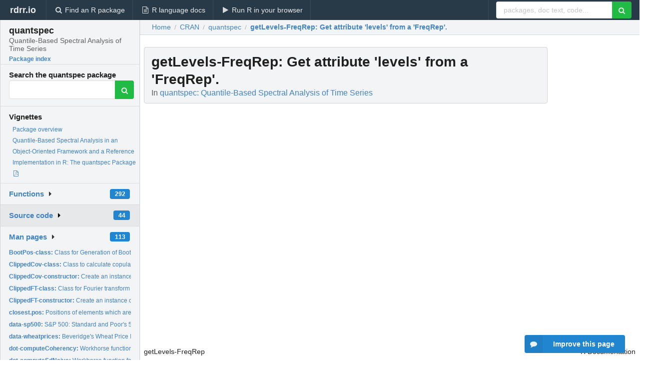

--- FILE ---
content_type: text/html; charset=utf-8
request_url: https://rdrr.io/cran/quantspec/man/getLevels-FreqRep.html
body_size: 32999
content:


<!DOCTYPE html>
<html lang="en">
  <head>
    <meta charset="utf-8">
    
    <script async src="https://www.googletagmanager.com/gtag/js?id=G-LRSBGK4Q35"></script>
<script>
  window.dataLayer = window.dataLayer || [];
  function gtag(){dataLayer.push(arguments);}
  gtag('js', new Date());

  gtag('config', 'G-LRSBGK4Q35');
</script>

    <meta http-equiv="X-UA-Compatible" content="IE=edge">
    <meta name="viewport" content="width=device-width, initial-scale=1, minimum-scale=1">
    <meta property="og:title" content="getLevels-FreqRep: Get attribute &#39;levels&#39; from a &#39;FreqRep&#39;. in quantspec: Quantile-Based Spectral Analysis of Time Series" />
    

    <link rel="icon" href="/favicon.ico">

    <link rel="canonical" href="https://rdrr.io/cran/quantspec/man/getLevels-FreqRep.html" />

    <link rel="search" type="application/opensearchdescription+xml" title="R Package Documentation" href="/opensearch.xml" />

    <!-- Hello from va2  -->

    <title>getLevels-FreqRep: Get attribute &#39;levels&#39; from a &#39;FreqRep&#39;. in quantspec: Quantile-Based Spectral Analysis of Time Series</title>

    <!-- HTML5 shim and Respond.js IE8 support of HTML5 elements and media queries -->
    <!--[if lt IE 9]>
      <script src="https://oss.maxcdn.com/html5shiv/3.7.2/html5shiv.min.js"></script>
      <script src="https://oss.maxcdn.com/respond/1.4.2/respond.min.js"></script>
    <![endif]-->

    
      
      
<link rel="stylesheet" href="/static/CACHE/css/dd7eaddf7db3.css" type="text/css" />

    

    
  

  <script type="application/ld+json">
{
  "@context": "http://schema.org",
  "@type": "Article",
  "mainEntityOfPage": {
    "@type": "WebPage",
    "@id": "https://rdrr.io/cran/quantspec/man/getLevels-FreqRep.html"
  },
  "headline": "Get attribute \u0027levels\u0027 from a \u0027FreqRep\u0027.",
  "datePublished": "2024-07-11T12:50:02+00:00",
  "dateModified": "2024-09-11T21:15:42.934565+00:00",
  "author": {
    "@type": "Person",
    "name": "Tobias Kley [aut, cre],   Stefan Birr [ctb] (Contributions to lag window estimation)"
  },
  "description": ""
}
  </script>

  <style>
    .hll { background-color: #ffffcc }
.pyg-c { color: #408080; font-style: italic } /* Comment */
.pyg-err { border: 1px solid #FF0000 } /* Error */
.pyg-k { color: #008000; font-weight: bold } /* Keyword */
.pyg-o { color: #666666 } /* Operator */
.pyg-ch { color: #408080; font-style: italic } /* Comment.Hashbang */
.pyg-cm { color: #408080; font-style: italic } /* Comment.Multiline */
.pyg-cp { color: #BC7A00 } /* Comment.Preproc */
.pyg-cpf { color: #408080; font-style: italic } /* Comment.PreprocFile */
.pyg-c1 { color: #408080; font-style: italic } /* Comment.Single */
.pyg-cs { color: #408080; font-style: italic } /* Comment.Special */
.pyg-gd { color: #A00000 } /* Generic.Deleted */
.pyg-ge { font-style: italic } /* Generic.Emph */
.pyg-gr { color: #FF0000 } /* Generic.Error */
.pyg-gh { color: #000080; font-weight: bold } /* Generic.Heading */
.pyg-gi { color: #00A000 } /* Generic.Inserted */
.pyg-go { color: #888888 } /* Generic.Output */
.pyg-gp { color: #000080; font-weight: bold } /* Generic.Prompt */
.pyg-gs { font-weight: bold } /* Generic.Strong */
.pyg-gu { color: #800080; font-weight: bold } /* Generic.Subheading */
.pyg-gt { color: #0044DD } /* Generic.Traceback */
.pyg-kc { color: #008000; font-weight: bold } /* Keyword.Constant */
.pyg-kd { color: #008000; font-weight: bold } /* Keyword.Declaration */
.pyg-kn { color: #008000; font-weight: bold } /* Keyword.Namespace */
.pyg-kp { color: #008000 } /* Keyword.Pseudo */
.pyg-kr { color: #008000; font-weight: bold } /* Keyword.Reserved */
.pyg-kt { color: #B00040 } /* Keyword.Type */
.pyg-m { color: #666666 } /* Literal.Number */
.pyg-s { color: #BA2121 } /* Literal.String */
.pyg-na { color: #7D9029 } /* Name.Attribute */
.pyg-nb { color: #008000 } /* Name.Builtin */
.pyg-nc { color: #0000FF; font-weight: bold } /* Name.Class */
.pyg-no { color: #880000 } /* Name.Constant */
.pyg-nd { color: #AA22FF } /* Name.Decorator */
.pyg-ni { color: #999999; font-weight: bold } /* Name.Entity */
.pyg-ne { color: #D2413A; font-weight: bold } /* Name.Exception */
.pyg-nf { color: #0000FF } /* Name.Function */
.pyg-nl { color: #A0A000 } /* Name.Label */
.pyg-nn { color: #0000FF; font-weight: bold } /* Name.Namespace */
.pyg-nt { color: #008000; font-weight: bold } /* Name.Tag */
.pyg-nv { color: #19177C } /* Name.Variable */
.pyg-ow { color: #AA22FF; font-weight: bold } /* Operator.Word */
.pyg-w { color: #bbbbbb } /* Text.Whitespace */
.pyg-mb { color: #666666 } /* Literal.Number.Bin */
.pyg-mf { color: #666666 } /* Literal.Number.Float */
.pyg-mh { color: #666666 } /* Literal.Number.Hex */
.pyg-mi { color: #666666 } /* Literal.Number.Integer */
.pyg-mo { color: #666666 } /* Literal.Number.Oct */
.pyg-sa { color: #BA2121 } /* Literal.String.Affix */
.pyg-sb { color: #BA2121 } /* Literal.String.Backtick */
.pyg-sc { color: #BA2121 } /* Literal.String.Char */
.pyg-dl { color: #BA2121 } /* Literal.String.Delimiter */
.pyg-sd { color: #BA2121; font-style: italic } /* Literal.String.Doc */
.pyg-s2 { color: #BA2121 } /* Literal.String.Double */
.pyg-se { color: #BB6622; font-weight: bold } /* Literal.String.Escape */
.pyg-sh { color: #BA2121 } /* Literal.String.Heredoc */
.pyg-si { color: #BB6688; font-weight: bold } /* Literal.String.Interpol */
.pyg-sx { color: #008000 } /* Literal.String.Other */
.pyg-sr { color: #BB6688 } /* Literal.String.Regex */
.pyg-s1 { color: #BA2121 } /* Literal.String.Single */
.pyg-ss { color: #19177C } /* Literal.String.Symbol */
.pyg-bp { color: #008000 } /* Name.Builtin.Pseudo */
.pyg-fm { color: #0000FF } /* Name.Function.Magic */
.pyg-vc { color: #19177C } /* Name.Variable.Class */
.pyg-vg { color: #19177C } /* Name.Variable.Global */
.pyg-vi { color: #19177C } /* Name.Variable.Instance */
.pyg-vm { color: #19177C } /* Name.Variable.Magic */
.pyg-il { color: #666666 } /* Literal.Number.Integer.Long */
  </style>


    
  </head>

  <body>
    <div class="ui darkblue top fixed inverted menu" role="navigation" itemscope itemtype="http://www.schema.org/SiteNavigationElement" style="height: 40px; z-index: 1000;">
      <a class="ui header item " href="/">rdrr.io<!-- <small>R Package Documentation</small>--></a>
      <a class='ui item ' href="/find/" itemprop="url"><i class='search icon'></i><span itemprop="name">Find an R package</span></a>
      <a class='ui item ' href="/r/" itemprop="url"><i class='file text outline icon'></i> <span itemprop="name">R language docs</span></a>
      <a class='ui item ' href="/snippets/" itemprop="url"><i class='play icon'></i> <span itemprop="name">Run R in your browser</span></a>

      <div class='right menu'>
        <form class='item' method='GET' action='/search'>
          <div class='ui right action input'>
            <input type='text' placeholder='packages, doc text, code...' size='24' name='q'>
            <button type="submit" class="ui green icon button"><i class='search icon'></i></button>
          </div>
        </form>
      </div>
    </div>

    
  



<div style='width: 280px; top: 24px; position: absolute;' class='ui vertical menu only-desktop bg-grey'>
  <a class='header  item' href='/cran/quantspec/' style='padding-bottom: 4px'>
    <h3 class='ui header' style='margin-bottom: 4px'>
      quantspec
      <div class='sub header'>Quantile-Based Spectral Analysis of Time Series</div>
    </h3>
    <small style='padding: 0 0 16px 0px' class='fakelink'>Package index</small>
  </a>

  <form class='item' method='GET' action='/search'>
    <div class='sub header' style='margin-bottom: 4px'>Search the quantspec package</div>
    <div class='ui action input' style='padding-right: 32px'>
      <input type='hidden' name='package' value='quantspec'>
      <input type='hidden' name='repo' value='cran'>
      <input type='text' placeholder='' name='q'>
      <button type="submit" class="ui green icon button">
        <i class="search icon"></i>
      </button>
    </div>
  </form>

  
    <div class='header item' style='padding-bottom: 7px'>Vignettes</div>
    <small>
      <ul class='fakelist'>
        
          <li>
            <a href='/cran/quantspec/man/quantspec-package.html'>
              Package overview
              
            </a>
          </li>
        
          <li>
            <a href='/cran/quantspec/f/inst/doc/quantspec.pdf' target='_blank' rel='noopener'>
              Quantile-Based Spectral Analysis in an Object-Oriented Framework and a Reference Implementation in R: The quantspec Package
              
                <i class='pdf file outline icon'></i>
              
            </a>
          </li>
        
      </ul>
    </small>
  

  <div class='ui floating dropdown item finder '>
  <b><a href='/cran/quantspec/api/'>Functions</a></b> <div class='ui blue label'>292</div>
  <i class='caret right icon'></i>
  
  
  
</div>

  <div class='ui floating dropdown item finder active'>
  <b><a href='/cran/quantspec/f/'>Source code</a></b> <div class='ui blue label'>44</div>
  <i class='caret right icon'></i>
  
  
  
</div>

  <div class='ui floating dropdown item finder '>
  <b><a href='/cran/quantspec/man/'>Man pages</a></b> <div class='ui blue label'>113</div>
  <i class='caret right icon'></i>
  
    <small>
      <ul style='list-style-type: none; margin: 12px auto 0; line-height: 2.0; padding-left: 0px; padding-bottom: 8px;'>
        
          <li style='white-space: nowrap; text-overflow: clip; overflow: hidden;'><a href='/cran/quantspec/man/BootPos-class.html'><b>BootPos-class: </b>Class for Generation of Bootstrapped Replications of a Time...</a></li>
        
          <li style='white-space: nowrap; text-overflow: clip; overflow: hidden;'><a href='/cran/quantspec/man/ClippedCov-class.html'><b>ClippedCov-class: </b>Class to calculate copula covariances from a time series with...</a></li>
        
          <li style='white-space: nowrap; text-overflow: clip; overflow: hidden;'><a href='/cran/quantspec/man/ClippedCov-constructor.html'><b>ClippedCov-constructor: </b>Create an instance of the &#39;ClippedCov&#39; class.</a></li>
        
          <li style='white-space: nowrap; text-overflow: clip; overflow: hidden;'><a href='/cran/quantspec/man/ClippedFT-class.html'><b>ClippedFT-class: </b>Class for Fourier transform of the clipped time series.</a></li>
        
          <li style='white-space: nowrap; text-overflow: clip; overflow: hidden;'><a href='/cran/quantspec/man/ClippedFT-constructor.html'><b>ClippedFT-constructor: </b>Create an instance of the &#39;ClippedFT&#39; class.</a></li>
        
          <li style='white-space: nowrap; text-overflow: clip; overflow: hidden;'><a href='/cran/quantspec/man/closest.pos.html'><b>closest.pos: </b>Positions of elements which are closest to some reference...</a></li>
        
          <li style='white-space: nowrap; text-overflow: clip; overflow: hidden;'><a href='/cran/quantspec/man/data-sp500.html'><b>data-sp500: </b>S&amp;P 500: Standard and Poor&#39;s 500 stock index, 2007-2010</a></li>
        
          <li style='white-space: nowrap; text-overflow: clip; overflow: hidden;'><a href='/cran/quantspec/man/data-wheatprices.html'><b>data-wheatprices: </b>Beveridge&#39;s Wheat Price Index (detrended and demeaned),...</a></li>
        
          <li style='white-space: nowrap; text-overflow: clip; overflow: hidden;'><a href='/cran/quantspec/man/dot-computeCoherency.html'><b>dot-computeCoherency: </b>Workhorse function for &#39;getCoherency-SmoothedPG&#39;.</a></li>
        
          <li style='white-space: nowrap; text-overflow: clip; overflow: hidden;'><a href='/cran/quantspec/man/dot-computeSdNaive.html'><b>dot-computeSdNaive: </b>Workhorse function for &#39;getSdNaive-SmoothedPG&#39;.</a></li>
        
          <li style='white-space: nowrap; text-overflow: clip; overflow: hidden;'><a href='/cran/quantspec/man/FreqRep-class.html'><b>FreqRep-class: </b>Class for Frequency Representation.</a></li>
        
          <li style='white-space: nowrap; text-overflow: clip; overflow: hidden;'><a href='/cran/quantspec/man/frequenciesValidator.html'><b>frequenciesValidator: </b>Validates if frequencies are Fourier frequencies from [0,pi].</a></li>
        
          <li style='white-space: nowrap; text-overflow: clip; overflow: hidden;'><a href='/cran/quantspec/man/generics-accessors.html'><b>generics-accessors: </b>Generic functions for accessing attributes of objects</a></li>
        
          <li style='white-space: nowrap; text-overflow: clip; overflow: hidden;'><a href='/cran/quantspec/man/generics-associations.html'><b>generics-associations: </b>Generic functions for accessing associations of objects</a></li>
        
          <li style='white-space: nowrap; text-overflow: clip; overflow: hidden;'><a href='/cran/quantspec/man/generics-functions.html'><b>generics-functions: </b>Generic functions for implementation of methods of a class</a></li>
        
          <li style='white-space: nowrap; text-overflow: clip; overflow: hidden;'><a href='/cran/quantspec/man/getB-FreqRep.html'><b>getB-FreqRep: </b>Get &#39;B&#39; from a &#39;FreqRep&#39; object.</a></li>
        
          <li style='white-space: nowrap; text-overflow: clip; overflow: hidden;'><a href='/cran/quantspec/man/getB-LagOperator.html'><b>getB-LagOperator: </b>Get &#39;B&#39; from a &#39;LagOperator&#39; object.</a></li>
        
          <li style='white-space: nowrap; text-overflow: clip; overflow: hidden;'><a href='/cran/quantspec/man/getBootPos-FreqRep.html'><b>getBootPos-FreqRep: </b>Get associated &#39;BootPos&#39; from a &#39;FreqRep&#39;.</a></li>
        
          <li style='white-space: nowrap; text-overflow: clip; overflow: hidden;'><a href='/cran/quantspec/man/getBootPos-LagOperator.html'><b>getBootPos-LagOperator: </b>Get associated &#39;BootPos&#39; from a &#39;LagOperator&#39;.</a></li>
        
          <li style='white-space: nowrap; text-overflow: clip; overflow: hidden;'><a href='/cran/quantspec/man/getBw-KernelWeight.html'><b>getBw-KernelWeight: </b>Get attribute &#39;bw&#39; (bandwidth / scaling parameter used for...</a></li>
        
          <li style='white-space: nowrap; text-overflow: clip; overflow: hidden;'><a href='/cran/quantspec/man/getBw-LagKernelWeight.html'><b>getBw-LagKernelWeight: </b>Get attribute &#39;bw&#39; (bandwidth / scaling parameter used for...</a></li>
        
          <li style='white-space: nowrap; text-overflow: clip; overflow: hidden;'><a href='/cran/quantspec/man/getCoherency-QuantileSD.html'><b>getCoherency-QuantileSD: </b>Compute quantile coherency from a quantile spectral density...</a></li>
        
          <li style='white-space: nowrap; text-overflow: clip; overflow: hidden;'><a href='/cran/quantspec/man/getCoherencySdNaive-SmoothedPG.html'><b>getCoherencySdNaive-SmoothedPG: </b>Get estimates for the standard deviation of the coherency...</a></li>
        
          <li style='white-space: nowrap; text-overflow: clip; overflow: hidden;'><a href='/cran/quantspec/man/getCoherency-SmoothedPG.html'><b>getCoherency-SmoothedPG: </b>Compute quantile coherency from a smoothed quantile...</a></li>
        
          <li style='white-space: nowrap; text-overflow: clip; overflow: hidden;'><a href='/cran/quantspec/man/getDescr-Weight.html'><b>getDescr-Weight: </b>Get attribute &#39;descr&#39; from a &#39;Weight&#39;.</a></li>
        
          <li style='white-space: nowrap; text-overflow: clip; overflow: hidden;'><a href='/cran/quantspec/man/getFreqRep-QuantilePG.html'><b>getFreqRep-QuantilePG: </b>Get associated &#39;FreqRep&#39; from a &#39;QuantilePG&#39;.</a></li>
        
          <li style='white-space: nowrap; text-overflow: clip; overflow: hidden;'><a href='/cran/quantspec/man/getFrequencies-FreqRep.html'><b>getFrequencies-FreqRep: </b>Get attribute &#39;frequencies&#39; from a &#39;FreqRep&#39;.</a></li>
        
          <li style='white-space: nowrap; text-overflow: clip; overflow: hidden;'><a href='/cran/quantspec/man/getFrequencies-QSpecQuantity.html'><b>getFrequencies-QSpecQuantity: </b>Get attribute &#39;frequencies&#39; from a &#39;QSpecQuantity&#39;.</a></li>
        
          <li style='white-space: nowrap; text-overflow: clip; overflow: hidden;'><a href='/cran/quantspec/man/getIsRankBased-FreqRep.html'><b>getIsRankBased-FreqRep: </b>Get &#39;isRankBased&#39; from a &#39;FreqRep&#39; object</a></li>
        
          <li style='white-space: nowrap; text-overflow: clip; overflow: hidden;'><a href='/cran/quantspec/man/getIsRankBased-LagOperator.html'><b>getIsRankBased-LagOperator: </b>Get &#39;isRankBased&#39; from a &#39;LagOperator&#39; object</a></li>
        
          <li style='white-space: nowrap; text-overflow: clip; overflow: hidden;'><a href='/cran/quantspec/man/getLagOperator-LagEstimator.html'><b>getLagOperator-LagEstimator: </b>Get associated &#39;LagOperator&#39; from a &#39;LagEstimator&#39;.</a></li>
        
          <li style='white-space: nowrap; text-overflow: clip; overflow: hidden;'><a href='/cran/quantspec/man/getLevels-FreqRep.html'><b>getLevels-FreqRep: </b>Get attribute &#39;levels&#39; from a &#39;FreqRep&#39;.</a></li>
        
          <li style='white-space: nowrap; text-overflow: clip; overflow: hidden;'><a href='/cran/quantspec/man/getLevels-LagOperator.html'><b>getLevels-LagOperator: </b>Get attribute &#39;levels&#39; from a &#39;LagOperator&#39;.</a></li>
        
          <li style='white-space: nowrap; text-overflow: clip; overflow: hidden;'><a href='/cran/quantspec/man/getLevels-QSpecQuantity.html'><b>getLevels-QSpecQuantity: </b>Get attribute &#39;levels&#39; from a &#39;QSpecQuantity&#39;.</a></li>
        
          <li style='white-space: nowrap; text-overflow: clip; overflow: hidden;'><a href='/cran/quantspec/man/getMaxLag-LagOperator.html'><b>getMaxLag-LagOperator: </b>Get &#39;maxLag&#39; from a &#39;LagOperator&#39; object.</a></li>
        
          <li style='white-space: nowrap; text-overflow: clip; overflow: hidden;'><a href='/cran/quantspec/man/getMeanPG-QuantileSD.html'><b>getMeanPG-QuantileSD: </b>Get &#39;meanPG&#39; from a quantile spectral density kernel</a></li>
        
          <li style='white-space: nowrap; text-overflow: clip; overflow: hidden;'><a href='/cran/quantspec/man/getN-QuantileSD.html'><b>getN-QuantileSD: </b>Get &#39;N&#39; from a quantile spectral density kernel</a></li>
        
          <li style='white-space: nowrap; text-overflow: clip; overflow: hidden;'><a href='/cran/quantspec/man/getParallel-QRegEstimator.html'><b>getParallel-QRegEstimator: </b>Get &#39;getParallel&#39; from a &#39;QRegEstimator&#39; object</a></li>
        
          <li style='white-space: nowrap; text-overflow: clip; overflow: hidden;'><a href='/cran/quantspec/man/getPointwiseCIs-LagEstimator.html'><b>getPointwiseCIs-LagEstimator: </b>Get pointwise confidence intervals for the quantile spectral...</a></li>
        
          <li style='white-space: nowrap; text-overflow: clip; overflow: hidden;'><a href='/cran/quantspec/man/getPointwiseCIs-SmoothedPG.html'><b>getPointwiseCIs-SmoothedPG: </b>Get pointwise confidence intervals for the quantile spectral...</a></li>
        
          <li style='white-space: nowrap; text-overflow: clip; overflow: hidden;'><a href='/cran/quantspec/man/getPositions-MovingBlocks.html'><b>getPositions-MovingBlocks: </b>Get Positions for the Moving Blocks Bootstrap.</a></li>
        
          <li style='white-space: nowrap; text-overflow: clip; overflow: hidden;'><a href='/cran/quantspec/man/getQuantilePG-QuantileSD.html'><b>getQuantilePG-QuantileSD: </b>Get associated &#39;QuantilePG&#39; from a &#39;QuantileSD&#39;.</a></li>
        
          <li style='white-space: nowrap; text-overflow: clip; overflow: hidden;'><a href='/cran/quantspec/man/getQuantilePG-SmoothedPG.html'><b>getQuantilePG-SmoothedPG: </b>Get associated &#39;QuantilePG&#39; from a &#39;SmoothedPG&#39;.</a></li>
        
          <li style='white-space: nowrap; text-overflow: clip; overflow: hidden;'><a href='/cran/quantspec/man/getQuantileSD-IntegrQuantileSD.html'><b>getQuantileSD-IntegrQuantileSD: </b>Get associated &#39;getQuantileSD&#39; from an &#39;IntegrQuantileSD&#39;.</a></li>
        
          <li style='white-space: nowrap; text-overflow: clip; overflow: hidden;'><a href='/cran/quantspec/man/getR-QuantileSD.html'><b>getR-QuantileSD: </b>Get &#39;R&#39; from a quantile spectral density kernel</a></li>
        
          <li style='white-space: nowrap; text-overflow: clip; overflow: hidden;'><a href='/cran/quantspec/man/getSdBoot-LagEstimator.html'><b>getSdBoot-LagEstimator: </b>Get bootstrap estimates for the standard deviation of the...</a></li>
        
          <li style='white-space: nowrap; text-overflow: clip; overflow: hidden;'><a href='/cran/quantspec/man/getSdBoot-SmoothedPG.html'><b>getSdBoot-SmoothedPG: </b>Get bootstrap estimates for the standard deviation of the...</a></li>
        
          <li style='white-space: nowrap; text-overflow: clip; overflow: hidden;'><a href='/cran/quantspec/man/getSdNaive-LagEstimator.html'><b>getSdNaive-LagEstimator: </b>Get estimates for the standard deviation of the lagEstimator...</a></li>
        
          <li style='white-space: nowrap; text-overflow: clip; overflow: hidden;'><a href='/cran/quantspec/man/getSdNaive-SmoothedPG.html'><b>getSdNaive-SmoothedPG: </b>Get estimates for the standard deviation of the smoothed...</a></li>
        
          <li style='white-space: nowrap; text-overflow: clip; overflow: hidden;'><a href='/cran/quantspec/man/getStdError-QuantileSD.html'><b>getStdError-QuantileSD: </b>Get &#39;stdError&#39; from a quantile spectral density kernel</a></li>
        
        <li style='padding-top: 4px; padding-bottom: 0;'><a href='/cran/quantspec/man/'><b>Browse all...</b></a></li>
      </ul>
    </small>
  
  
  
</div>


  

  
</div>



  <div class='desktop-pad' id='body-content'>
    <div class='ui fluid container bc-row' style='padding-left: 24px'>
      <div class='ui breadcrumb' itemscope itemtype="http://schema.org/BreadcrumbList">
        <a class='section' href="/">Home</a>

        <div class='divider'> / </div>

        <span itemprop="itemListElement" itemscope itemtype="http://schema.org/ListItem">
          <a class='section' itemscope itemtype="http://schema.org/Thing" itemprop="item" id="https://rdrr.io/all/cran/" href="/all/cran/">
            <span itemprop="name">CRAN</span>
          </a>
          <meta itemprop="position" content="1" />
        </span>

        <div class='divider'> / </div>

        <span itemprop="itemListElement" itemscope itemtype="http://schema.org/ListItem">
          <a class='section' itemscope itemtype="http://schema.org/Thing" itemprop="item" id="https://rdrr.io/cran/quantspec/" href="/cran/quantspec/">
            <span itemprop="name">quantspec</span>
          </a>
          <meta itemprop="position" content="2" />
        </span>

        <div class='divider'> / </div>

        <span itemprop="itemListElement" itemscope itemtype="http://schema.org/ListItem" class="active section">
          <a class='active section' itemscope itemtype="http://schema.org/Thing" itemprop="item" id="https://rdrr.io/cran/quantspec/man/getLevels-FreqRep.html" href="https://rdrr.io/cran/quantspec/man/getLevels-FreqRep.html">
            <strong itemprop="name">getLevels-FreqRep</strong>: Get attribute &#39;levels&#39; from a &#39;FreqRep&#39;.
          </a>
          <meta itemprop="position" content="3" />
        </span>
      </div>
    </div>

    <div id='man-container' class='ui container' style='padding: 0px 8px'>
      
        
          <div class='only-desktop' style='float: right; width: 300px; height: 600px; margin-left: 16px;'>
            <ins class="adsbygoogle"
style="display:block;min-width:120px;max-width:300px;width:100%;height:600px"
data-ad-client="ca-pub-6535703173049909"
data-ad-slot="4796835387"
data-ad-format="vertical"></ins>
          </div>
        

        <!-- ethical is further down, under the title -->
      

      <h1 class='ui block header fit-content' id='manTitle'>
        <span id='manSlug'>getLevels-FreqRep</span>: Get attribute &#39;levels&#39; from a &#39;FreqRep&#39;.
        <div class='sub header'>In <a href='/cran/quantspec/'>quantspec: Quantile-Based Spectral Analysis of Time Series</a>
      </h1>

      

      <p>
        
      </p>

      <p>
        
      </p>

      <div class="container">
<table style="width: 100%;"><tr><td>getLevels-FreqRep</td><td style="text-align: right;">R Documentation</td></tr></table>
<h2 id="getLevels-FreqRep">Get attribute <code>levels</code> from a <code>FreqRep</code>.</h2>
<h3>Description</h3>
<p>Get attribute <code>levels</code> from a <code>FreqRep</code>.
</p>
<h3>Usage</h3>
<pre><code class="language-R">## S4 method for signature 'FreqRep'
getLevels(object)
</code></pre>
<h3>Arguments</h3>
<table>
<tr><td><code id="getLevels-FreqRep_:_object">object</code></td>
<td>
<p><code>FreqRep</code> from which to get the
<code>levels</code>.</p>
</td></tr>
</table>
<h3>Value</h3>
<p>Returns the <code>levels</code> attribute, as a vector of real numbers.
</p>
</div>


      

      

      <br />

      <div class='only-mobile' style='width: 320px; height: 100px; text-align: center;'><!-- rdrr-mobile-responsive -->
<ins class="adsbygoogle"
    style="display:block"
    data-ad-client="ca-pub-6535703173049909"
    data-ad-slot="4915028187"
    data-ad-format="auto"></ins></div>

      <small><a href="/cran/quantspec/">quantspec documentation</a> built on Sept. 11, 2024, 9:15 p.m.</small>


      <br />
      <br />

      <div class='ui message'>
        <div class='ui stackable grid'>
          <div class='ten wide column'>
            <h2 class='ui header'>Related to <a href=''>getLevels-FreqRep</a> in <a href='/cran/quantspec/'>quantspec</a>...</h2>
          </div>
          <div class='six wide column'>
            <form class='ui form' method='GET' action='/search'>
              <div class='ui action input'>
                <input type='hidden' name='package' value='quantspec'>
                <input type='hidden' name='repo' value='cran'>
                <input type='text' placeholder='getLevels-FreqRep' name='q' size='32'>
                <button type="submit" class="ui green button"><i class='search icon'></i></button>
              </div>
            </form>
          </div>
        </div>

        <div class='ui three column stackable grid'>
          <div class='column'>
            <div class='ui link list'>
              <!-- <a class='header item'>getLevels-FreqRep source code</a> -->
              <a class='fakelink item' href='/cran/quantspec/'><b>quantspec index</b></a>
              
            </div>
          </div>

          <div class='column'>
            <div class='ui link list'>
              
                <a class='fakelink item' href='/cran/quantspec/man/quantspec-package.html'>
                  Package overview
                  
                </a>
              
                <a class='fakelink item' href='/cran/quantspec/f/inst/doc/quantspec.pdf' target='_blank' rel='noopener'>
                  Quantile-Based Spectral Analysis in an Object-Oriented Framework and a Reference Implementation in R: The quantspec Package
                  
                    <i class='pdf file outline icon'></i>
                  
                </a>
              
            </div>
          </div>

          

          
        </div>
      </div>
    </div>

    <div class="ui inverted darkblue vertical footer segment" style='margin-top: 16px; padding: 32px;'>
  <div class="ui center aligned container">
    <div class="ui stackable inverted divided three column centered grid">
      <div class="five wide column">
        <h4 class="ui inverted header">R Package Documentation</h4>
        <div class='ui inverted link list'>
          <a class='item' href='/' >rdrr.io home</a>
          <a class='item' href='/r/'>R language documentation</a>
          <a class='item' href='/snippets/'>Run R code online</a>
        </div>
      </div>
      <div class="five wide column">
        <h4 class="ui inverted header">Browse R Packages</h4>
        <div class='ui inverted link list'>
          <a class='item' href='/all/cran/'>CRAN packages</a>
          <a class='item' href='/all/bioc/'>Bioconductor packages</a>
          <a class='item' href='/all/rforge/'>R-Forge packages</a>
          <a class='item' href='/all/github/'>GitHub packages</a>
        </div>
      </div>
      <div class="five wide column">
        <h4 class="ui inverted header">We want your feedback!</h4>
        <small>Note that we can't provide technical support on individual packages. You should contact the package authors for that.</small>
        <div class='ui inverted link list'>
          <a class='item' href="https://twitter.com/intent/tweet?screen_name=rdrrHQ">
            <div class='ui large icon label twitter-button-colour'>
              <i class='whiteish twitter icon'></i> Tweet to @rdrrHQ
            </div>
          </a>

          <a class='item' href="https://github.com/rdrr-io/rdrr-issues/issues">
            <div class='ui large icon label github-button-colour'>
              <i class='whiteish github icon'></i> GitHub issue tracker
            </div>
          </a>

          <a class='item' href="mailto:ian@mutexlabs.com">
            <div class='ui teal large icon label'>
              <i class='whiteish mail outline icon'></i> ian@mutexlabs.com
            </div>
          </a>

          <a class='item' href="https://ianhowson.com">
            <div class='ui inverted large image label'>
              <img class='ui avatar image' src='/static/images/ianhowson32.png'> <span class='whiteish'>Personal blog</span>
            </div>
          </a>
        </div>
      </div>
    </div>
  </div>

  
  <br />
  <div class='only-mobile' style='min-height: 120px'>
    &nbsp;
  </div>
</div>
  </div>


    <!-- suggestions button -->
    <div style='position: fixed; bottom: 2%; right: 2%; z-index: 1000;'>
      <div class="ui raised segment surveyPopup" style='display:none'>
  <div class="ui large header">What can we improve?</div>

  <div class='content'>
    <div class="ui form">
      <div class="field">
        <button class='ui fluid button surveyReasonButton'>The page or its content looks wrong</button>
      </div>

      <div class="field">
        <button class='ui fluid button surveyReasonButton'>I can't find what I'm looking for</button>
      </div>

      <div class="field">
        <button class='ui fluid button surveyReasonButton'>I have a suggestion</button>
      </div>

      <div class="field">
        <button class='ui fluid button surveyReasonButton'>Other</button>
      </div>

      <div class="field">
        <label>Extra info (optional)</label>
        <textarea class='surveyText' rows='3' placeholder="Please enter more detail, if you like. Leave your email address if you'd like us to get in contact with you."></textarea>
      </div>

      <div class='ui error message surveyError' style='display: none'></div>

      <button class='ui large fluid green disabled button surveySubmitButton'>Submit</button>
    </div>
  </div>
</div>

      <button class='ui blue labeled icon button surveyButton only-desktop' style='display: none; float: right;'><i class="comment icon"></i> Improve this page</button>
      
    </div>

    
      <script async src="//pagead2.googlesyndication.com/pagead/js/adsbygoogle.js"></script>
    

    
  


    <div class="ui modal snippetsModal">
  <div class="header">
    Embedding an R snippet on your website
  </div>
  <div class="content">
    <div class="description">
      <p>Add the following code to your website.</p>

      <p>
        <textarea class='codearea snippetEmbedCode' rows='5' style="font-family: Consolas,Monaco,'Andale Mono',monospace;">REMOVE THIS</textarea>
        <button class='ui blue button copyButton' data-clipboard-target='.snippetEmbedCode'>Copy to clipboard</button>
      </p>

      <p>For more information on customizing the embed code, read <a href='/snippets/embedding/'>Embedding Snippets</a>.</p>
    </div>
  </div>
  <div class="actions">
    <div class="ui button">Close</div>
  </div>
</div>

    
    <script type="text/javascript" src="/static/CACHE/js/73d0b6f91493.js"></script>

    
    <script type="text/javascript" src="/static/CACHE/js/484b2a9a799d.js"></script>

    
    <script type="text/javascript" src="/static/CACHE/js/4f8010c72628.js"></script>

    
  <script>
    g_package_name = 'quantspec';
  </script>


    
  
<link rel="stylesheet" href="/static/CACHE/css/dd7eaddf7db3.css" type="text/css" />



    <link rel="stylesheet" href="//fonts.googleapis.com/css?family=Open+Sans:400,400italic,600,600italic,800,800italic">
    <link rel="stylesheet" href="//fonts.googleapis.com/css?family=Oswald:400,300,700">
  </body>
</html>


--- FILE ---
content_type: text/html; charset=utf-8
request_url: https://www.google.com/recaptcha/api2/aframe
body_size: 267
content:
<!DOCTYPE HTML><html><head><meta http-equiv="content-type" content="text/html; charset=UTF-8"></head><body><script nonce="zr_Onwm1DKmayPVXJWIpAQ">/** Anti-fraud and anti-abuse applications only. See google.com/recaptcha */ try{var clients={'sodar':'https://pagead2.googlesyndication.com/pagead/sodar?'};window.addEventListener("message",function(a){try{if(a.source===window.parent){var b=JSON.parse(a.data);var c=clients[b['id']];if(c){var d=document.createElement('img');d.src=c+b['params']+'&rc='+(localStorage.getItem("rc::a")?sessionStorage.getItem("rc::b"):"");window.document.body.appendChild(d);sessionStorage.setItem("rc::e",parseInt(sessionStorage.getItem("rc::e")||0)+1);localStorage.setItem("rc::h",'1768844560865');}}}catch(b){}});window.parent.postMessage("_grecaptcha_ready", "*");}catch(b){}</script></body></html>